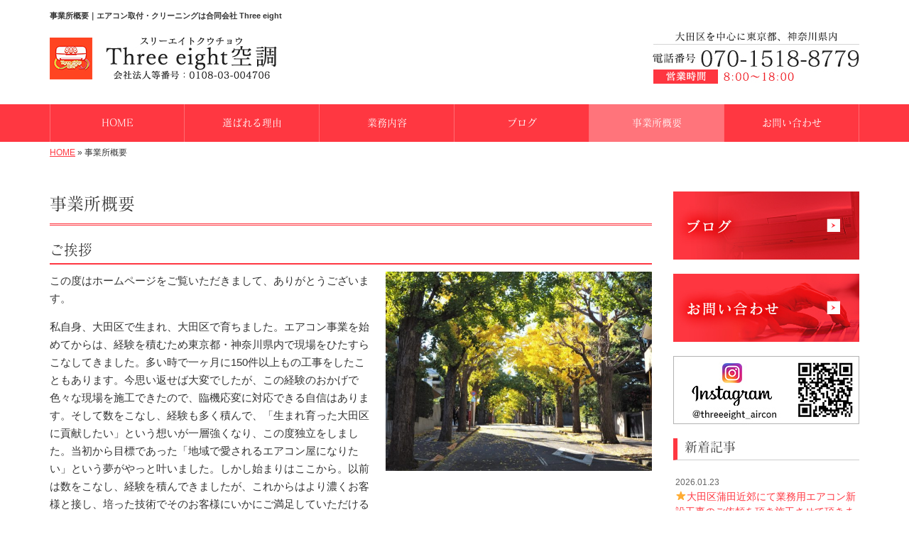

--- FILE ---
content_type: text/html; charset=UTF-8
request_url: https://www.three-eight-888.com/information
body_size: 6902
content:

<!DOCTYPE html>
<html lang="ja">
<head prefix="og: http://ogp.me/ns# fb: http://ogp.me/ns/fb# website: http://ogp.me/ns/website#">
<meta charset="UTF-8">
<title>事業所概要｜エアコン取付・クリーニングは合同会社 Three eight</title>
<meta property='og:locale' content='ja_JP'>
<meta property='og:site_name' content='Three eight空調'>
<meta property="og:title" content="Three eight空調">
<meta property="og:description" content="エアコン取付・クリーニングは合同会社 Three eight">
<meta property="og:url" content="https://www.three-eight-888.com">
<meta property="og:type" content="website">
<meta property="og:image" content="/wp-content/themes/theme-third/img/common/default.png">
<meta name="viewport" content="width=device-width, initial-scale=1">
<meta name="keywords" content="東京都大田区,エアコン取付け,エアコンクリーニング,エアコンオーバーホール,電気工事">
<meta name="description" content="東京都大田区でルームエアコン取り付け、エアコンクリーニングを行う「Three　eight空調」は、地域密着のエアコン取り付け業者。月に150件以上をこなしてきた経験から、取り付け位置などお客様の要望に応じて臨機応変に対応可能です！">

<link rel='dns-prefetch' href='//code.jquery.com' />
<link rel='dns-prefetch' href='//use.fontawesome.com' />
<link rel='dns-prefetch' href='//webfont.fontplus.jp' />
<link rel='dns-prefetch' href='//s.w.org' />
<link rel="alternate" type="application/rss+xml" title="Three eight空調 &raquo; フィード" href="/feed" />
<link rel="alternate" type="application/rss+xml" title="Three eight空調 &raquo; コメントフィード" href="/comments/feed" />
		<script type="text/javascript">
			window._wpemojiSettings = {"baseUrl":"https:\/\/s.w.org\/images\/core\/emoji\/11\/72x72\/","ext":".png","svgUrl":"https:\/\/s.w.org\/images\/core\/emoji\/11\/svg\/","svgExt":".svg","source":{"concatemoji":"https:\/\/www.three-eight-888.com\/wp-includes\/js\/wp-emoji-release.min.js?ver=4.9.26"}};
			!function(e,a,t){var n,r,o,i=a.createElement("canvas"),p=i.getContext&&i.getContext("2d");function s(e,t){var a=String.fromCharCode;p.clearRect(0,0,i.width,i.height),p.fillText(a.apply(this,e),0,0);e=i.toDataURL();return p.clearRect(0,0,i.width,i.height),p.fillText(a.apply(this,t),0,0),e===i.toDataURL()}function c(e){var t=a.createElement("script");t.src=e,t.defer=t.type="text/javascript",a.getElementsByTagName("head")[0].appendChild(t)}for(o=Array("flag","emoji"),t.supports={everything:!0,everythingExceptFlag:!0},r=0;r<o.length;r++)t.supports[o[r]]=function(e){if(!p||!p.fillText)return!1;switch(p.textBaseline="top",p.font="600 32px Arial",e){case"flag":return s([55356,56826,55356,56819],[55356,56826,8203,55356,56819])?!1:!s([55356,57332,56128,56423,56128,56418,56128,56421,56128,56430,56128,56423,56128,56447],[55356,57332,8203,56128,56423,8203,56128,56418,8203,56128,56421,8203,56128,56430,8203,56128,56423,8203,56128,56447]);case"emoji":return!s([55358,56760,9792,65039],[55358,56760,8203,9792,65039])}return!1}(o[r]),t.supports.everything=t.supports.everything&&t.supports[o[r]],"flag"!==o[r]&&(t.supports.everythingExceptFlag=t.supports.everythingExceptFlag&&t.supports[o[r]]);t.supports.everythingExceptFlag=t.supports.everythingExceptFlag&&!t.supports.flag,t.DOMReady=!1,t.readyCallback=function(){t.DOMReady=!0},t.supports.everything||(n=function(){t.readyCallback()},a.addEventListener?(a.addEventListener("DOMContentLoaded",n,!1),e.addEventListener("load",n,!1)):(e.attachEvent("onload",n),a.attachEvent("onreadystatechange",function(){"complete"===a.readyState&&t.readyCallback()})),(n=t.source||{}).concatemoji?c(n.concatemoji):n.wpemoji&&n.twemoji&&(c(n.twemoji),c(n.wpemoji)))}(window,document,window._wpemojiSettings);
		</script>
		<style type="text/css">
img.wp-smiley,
img.emoji {
	display: inline !important;
	border: none !important;
	box-shadow: none !important;
	height: 1em !important;
	width: 1em !important;
	margin: 0 .07em !important;
	vertical-align: -0.1em !important;
	background: none !important;
	padding: 0 !important;
}
</style>
<link rel='stylesheet' id='share_s-bootstrap-css'  href='/wp-content/themes/theme-third/css/external/bootstrap.css?ver=4.9.26' type='text/css' media='all' />
<link rel='stylesheet' id='share_s-slick-css'  href='/wp-content/themes/theme-third/css/external/slick.css?ver=4.9.26' type='text/css' media='all' />
<link rel='stylesheet' id='share_s-slick-theme-css'  href='/wp-content/themes/theme-third/css/external/slick-theme.css?ver=4.9.26' type='text/css' media='all' />
<link rel='stylesheet' id='share_s-common-css'  href='/wp-content/themes/theme-third/css/style.css?ver=4.9.26' type='text/css' media='all' />
<link rel='stylesheet' id='share_s-sub-css'  href='/wp-content/themes/theme-third/css/sub.css?ver=4.9.26' type='text/css' media='all' />
<link rel='stylesheet' id='share_s-company-css'  href='/wp-content/themes/theme-third/css/company.css?ver=4.9.26' type='text/css' media='all' />
<link rel='stylesheet' id='share_s-design-css'  href='/wp-content/themes/theme-third/design.css?ver=4.9.26' type='text/css' media='all' />
<link rel='stylesheet' id='share_s-design+-css'  href='/wp-content/themes/theme-third/style.css?ver=4.9.26' type='text/css' media='all' />
<script type='text/javascript' src='https://code.jquery.com/jquery-1.12.4.min.js?ver=4.9.26'></script>
<link rel='https://api.w.org/' href='/wp-json/' />
<link rel="EditURI" type="application/rsd+xml" title="RSD" href="/xmlrpc.php?rsd" />
<link rel="wlwmanifest" type="application/wlwmanifest+xml" href="/wp-includes/wlwmanifest.xml" /> 
<link rel="canonical" href="/information" />
<link rel='shortlink' href='/?p=2601' />
<link rel="alternate" type="application/json+oembed" href="/wp-json/oembed/1.0/embed?url=https%3A%2F%2Fwww.three-eight-888.com%2Finformation" />
<link rel="alternate" type="text/xml+oembed" href="/wp-json/oembed/1.0/embed?url=https%3A%2F%2Fwww.three-eight-888.com%2Finformation&#038;format=xml" />
<!--GoogleAnalyticsStart-->

<!-- Global site tag (gtag.js) - Google Analytics -->
<script async src="https://www.googletagmanager.com/gtag/js?id=UA-188058767-1"></script>
<script>
  window.dataLayer = window.dataLayer || [];
  function gtag(){dataLayer.push(arguments);}
  gtag('js', new Date());

  gtag('config', 'UA-188058767-1');
  gtag('config', 'G-3F3SV8WZCZ');
</script>

<!--GoogleAnalyticsEnd--><link rel="Shortcut Icon" type="image/x-icon" href="/favicon.png" />
<!-- BEGIN: WP Social Bookmarking Light -->
<script>(function(d, s, id) {
  var js, fjs = d.getElementsByTagName(s)[0];
  if (d.getElementById(id)) return;
  js = d.createElement(s); js.id = id;
  js.src = "//connect.facebook.net/ja_JP/sdk.js#xfbml=1&version=v2.7";
  fjs.parentNode.insertBefore(js, fjs);
}(document, 'script', 'facebook-jssdk'));</script>
<style type="text/css">
.wp_social_bookmarking_light{
    border: 0 !important;
    padding: 10px 0 20px 0 !important;
    margin: 0 !important;
}
.wp_social_bookmarking_light div{
    float: left !important;
    border: 0 !important;
    padding: 0 !important;
    margin: 0 5px 0px 0 !important;
    min-height: 30px !important;
    line-height: 18px !important;
    text-indent: 0 !important;
}
.wp_social_bookmarking_light img{
    border: 0 !important;
    padding: 0;
    margin: 0;
    vertical-align: top !important;
}
.wp_social_bookmarking_light_clear{
    clear: both !important;
}
#fb-root{
    display: none;
}
.wsbl_twitter{
    width: 100px;
}
.wsbl_facebook_like iframe{
    max-width: none !important;
}
.wsbl_pinterest a{
    border: 0px !important;
}</style>
<!-- END: WP Social Bookmarking Light -->

</head>

<body id="top-head" class="page-template page-template-page-company page-template-page-company-php page page-id-2601">
<div id="fb-root"></div>
<script>(function(d, s, id) {
  var js, fjs = d.getElementsByTagName(s)[0];
  if (d.getElementById(id)) return;
  js = d.createElement(s); js.id = id;
  js.src = "//connect.facebook.net/ja_JP/sdk.js#xfbml=1&version=v2.7";
  fjs.parentNode.insertBefore(js, fjs);
}(document, 'script', 'facebook-jssdk'));</script>

  <header id="masthead" class="site-header top-head" role="banner">

  <div class="wrapper-navi">

    <div class="container top-head-inner">

        <!-- スマホ用 メニューボタンここから -->
        <div id="nav-toggle">
            <div>
                <span></span>
                <span></span>
                <span></span>
            </div>
        </div>
        <!-- スマホ用 メニューボタンここまで -->

                <h1 class="col-md-12 fs-small headertop-copy">事業所概要｜エアコン取付・クリーニングは合同会社 Three eight</h1>

        <div class="clearfix header-info">
          <p class="logo">
            <a href="https://www.three-eight-888.com"><img src="/wp-content/themes/theme-third/img/common/logo.jpg" alt="Three eight空調"></a>
          </p>
          <div class="tel hidden-tb">
                                <a href="/contact"><img src="/wp-content/themes/theme-third/img/common/tel.jpg" alt="Three eight空調"></a>
                          </div>
        </div>

    </div>

    <div class="bg-global-nav">

    <div class="global-nav">

        <div class="menu-header-container">

          <ul id="menu-header">

            <!-- トップページ  -->
            <li class="menu-item_01 ">
              <a href="https://www.three-eight-888.com">
              <strong class="global-nav-label--ja">HOME</strong>
              <span class="global-nav-label--en">top</span>
              </a>
            </li>

            <!-- メニュー(詳細なし)  -->
            <li class="menu-item-has-children menu-item_02">
              <a href="/reason">
              <strong class="global-nav-label--ja">選ばれる理由</strong>
              <span class="global-nav-label--en">reason</span>
              </a>
              <ul class="sub-menu sub-menu--header"></ul>            </li>

            <!-- メニュー(詳細あり)  -->
            <li class="menu-item-has-children menu-item_03">
              <a href="/service">
              <strong class="global-nav-label--ja">業務内容</strong>
              <span class="global-nav-label--en">service</span></a>
              <ul class="sub-menu sub-menu--header"></ul>            </li>

            <!-- ブログ  -->
            <li class="menu-item-has-children menu-item_06">
              <a href="/blog">
              <strong class="global-nav-label--ja">ブログ</strong>
              <span class="global-nav-label--en">blog</span>
              </a>
              <ul class="sub-menu sub-menu--header blog-child">
					<li class="cat-item cat-item-10"><a href="/category/blog_works" >施工事例</a>
</li>
	<li class="cat-item cat-item-1"><a href="/category/blog_news" >お知らせ</a>
</li>
              </ul>
            </li>

            <!-- 会社・店舗情報  -->
            <li class="menu-item_08 current">
              <a href="/information">
              <strong class="global-nav-label--ja">事業所概要</strong>
              <span class="global-nav-label--en">information</span>
              </a>
            </li>

            <!-- お問い合わせ  -->
                        <li class="menu-item_07">
              <a href="/contact">
              <strong class="global-nav-label--ja">お問い合わせ</strong>
              <span class="global-nav-label--en">contact</span>
              </a>
            </li>
            
          </ul>

        </div>

</div>

<!-- global-nav --></div>

  </div>

<!-- header --></header>

<div class="breadcrumbs">

	<div class="container mt100">

		<div class="wrapper-breadcrumbs">

								<a href="https://www.three-eight-888.com">HOME</a>  &raquo;
				<span>  事業所概要</span>

				
		</div>

	</div>

</div>

	<div class="container contents">

		<div class="row">

		<main>

			  
			  <div class="col-md-9 contents-main-left">

		        <div class="content-main-section">

		          <h2 class="content-title--bbd">事業所概要</h2>

			  		  			  		  <h3 id="title01" class="content-subtitle">ご挨拶</h3>
			          
						  						  <div class="clearfix content-box">

						  						        <div class="content-image-right">
					        <img width="640" height="480" src="/wp-content/uploads/2020/12/information_01-640x480.jpg" class="attachment-share_s_medium_crop size-share_s_medium_crop" alt="" />					        </div>
					        
						  	<div class="content-image-text">
						  							  	<p>この度はホームページをご覧いただきまして、ありがとうございます。</p>
<p>私自身、大田区で生まれ、大田区で育ちました。エアコン事業を始めてからは、経験を積むため東京都・神奈川県内で現場をひたすらこなしてきました。多い時で一ヶ月に150件以上もの工事をしたこともあります。今思い返せば大変でしたが、この経験のおかげで色々な現場を施工できたので、臨機応変に対応できる自信はあります。そして数をこなし、経験も多く積んで、「生まれ育った大田区に貢献したい」という想いが一層強くなり、この度独立をしました。当初から目標であった「地域で愛されるエアコン屋になりたい」という夢がやっと叶いました。しかし始まりはここから。以前は数をこなし、経験を積んできましたが、これからはより濃くお客様と接し、培った技術でそのお客様にいかにご満足していただけるかを考えて、行動する時だと思っています。</p>
<p>臨機応変に、お客様の要望以上の施工をお届けできるよう対応していきますので、ルームエアコン取付のことならThree eight空調にお任せください！！</p>
						  							  	</div>

						  </div>
						  
					</div>

										<h3 id="title02" class="content-subtitle">概要</h3>
					
					<div class="clearfix content-main-section">

												<table class="table table-bordered">
						
														<tr>
								<th>運営会社</th>
                                <td><p>合同会社Three eight</p>
</td>
							</tr>
														<tr>
								<th>事業所名</th>
                                <td><p>Three eight空調</p>
</td>
							</tr>
														<tr>
								<th>会社法人等番号</th>
                                <td><p>0108-03-004706</p>
</td>
							</tr>
														<tr>
								<th>登録電気工事業者</th>
                                <td><p>（登録番号）<br />
東京都知事登録 第20230828号</p>
</td>
							</tr>
														<tr>
								<th>資本金</th>
                                <td><p>100万円</p>
</td>
							</tr>
														<tr>
								<th>代表社員</th>
                                <td><p>植田 亮太</p>
</td>
							</tr>
														<tr>
								<th>電話番号</th>
                                <td><p>070-1518-8779</p>
</td>
							</tr>
														<tr>
								<th>住所</th>
                                <td><p>〒144-0054 東京都大田区新蒲田3-23-20</p>
</td>
							</tr>
														<tr>
								<th>営業時間</th>
                                <td><p>8：00～18：00</p>
</td>
							</tr>
														<tr>
								<th>定休日</th>
                                <td><p>不定休</p>
</td>
							</tr>
														<tr>
								<th>メールアドレス</th>
                                <td><p><a href="mailto:info@three-eight-888.com">info@three-eight-888.com</a></p>
</td>
							</tr>
														<tr>
								<th>サイトURL</th>
                                <td><p><a href="https://www.three-eight-888.com">https://www.three-eight-888.com</a></p>
</td>
							</tr>
														<tr>
								<th>業務内容</th>
                                <td><ul class="pagelink"><li><a href="/menu/%e6%a5%ad%e5%8b%99%e7%94%a8%e3%82%a8%e3%82%a2%e3%82%b3%e3%83%b3%e5%b7%a5%e4%ba%8b">業務用エアコン工事≫</a></li><li><a href="/menu/%e4%b8%ad%e5%8f%a4%e3%82%a8%e3%82%a2%e3%82%b3%e3%83%b3%e8%b2%a9%e5%a3%b2">中古エアコン販売≫</a></li><li><a href="/menu/air-conditioning-installation">ルームエアコン取り付け≫</a></li><li><a href="/menu/outlet-construction">コンセント工事≫</a></li><li><a href="/menu/air-conditioning-cleaning">エアコンクリーニング≫</a></li><li><a href="/menu/various-works">各種電気、水回り工事≫</a></li></ul>
</td>
							</tr>
														<tr>
								<th>対応エリア</th>
                                <td><p>大田区を中心に東京都、神奈川県内</p>
</td>
							</tr>
							
						</table>

						
					</div>

					
					
										<div class="gmap-company">
											</div>

					
				</div>

				
			<!-- main --></main>

			<div class="col-md-3">


	<!-- サイドバー上部 -->
	<div class="side-banner">
		<a href="/blog"><img src="/wp-content/themes/theme-third/img/common/bnr-common-001.jpg" alt="ブログ"></a>
	</div>

	<div class="side-banner">
		<a href="/contact"><img src="/wp-content/themes/theme-third/img/common/bnr-common-002.jpg" alt="お問い合わせ"></a>
	</div>
	
		<div class="side-banner">
		<a href="https://www.instagram.com/threeeight_aircon/" target="_blank"><img src="/wp-content/themes/theme-third/img/common/bur-insta_threeeight_aircon.jpg" alt="Instagram"></a>
	</div>
	<!-- /サイドバー上部 -->

	<div id="info-blog">

		<div class="widget widget_recent_entries">
			<h4 class="widget-title">新着記事</h4>
			<ul>
						<li><a href="/5123"><span class="post-date">2026.01.23</span><br>
			&#x2b50;&#xfe0f;大田区蒲田近郊にて業務用エアコン新設工事のご依頼を頂き施工させて頂きました&#x2b50;&#xfe0f;</a></li>
						<li><a href="/5057"><span class="post-date">2025.12.02</span><br>
			大田区にて&#x2b50;&#xfe0f;東京都ゼロエミポイント&#x2b50;&#xfe0f;使用にて商品ご購入頂きました&#x1f4af;</a></li>
						<li><a href="/4858"><span class="post-date">2025.05.20</span><br>
			&#x2b50;&#xfe0f;14台エアコンクリーニング夜間作業&#x2b50;&#xfe0f;横浜市鶴見区にて施工させて頂きました&#x2728;&#x2728;</a></li>
						<li><a href="/4845"><span class="post-date">2025.05.19</span><br>
			&#x1f525;東京都大田区にて業務用床置きエアコンの更新工事のご依頼を頂き施工させて頂きました&#x1f525;室外機アッパー作業&#x1f4af;</a></li>
						<li><a href="/4821"><span class="post-date">2025.05.09</span><br>
			新築一軒家のエアコン工事はお任せください&#x203c;&#xfe0f;&#x203c;&#xfe0f;横浜市中区にてルームエアコン五台取り付け工事のご依頼を頂き施工させて頂きました&#x1f525;</a></li>
						</ul>
		</div>

		<div class="widget widget_categories">
			<h4 class="widget-title">ブログカテゴリ</h4>
			<ul>
				<li class="cat-item cat-item-10"><a href="/category/blog_works" >施工事例</a>
</li>
	<li class="cat-item cat-item-1"><a href="/category/blog_news" >お知らせ</a>
</li>
			</ul>
		</div>

		<div id="text-2" class="widget widget_text">			<div class="textwidget"><div class='carousel-images carousel-number1 carousel-side'>
<a class='carousel-link' href='/menu/%e6%a5%ad%e5%8b%99%e7%94%a8%e3%82%a8%e3%82%a2%e3%82%b3%e3%83%b3%e5%b7%a5%e4%ba%8b''>
<div class='carousel-image'>
<div class='carousel-thumb'>
<img width="640" height="480" src="/wp-content/uploads/2022/09/AdobeStock_302563958-640x480.jpg" class="attachment-share_s_medium_crop size-share_s_medium_crop" alt="" /></div>
<p class='carousel-caption'>業務用エアコン工事</p>
</div>
</a>
<a class='carousel-link' href='/menu/%e4%b8%ad%e5%8f%a4%e3%82%a8%e3%82%a2%e3%82%b3%e3%83%b3%e8%b2%a9%e5%a3%b2''>
<div class='carousel-image'>
<div class='carousel-thumb'>
<img width="640" height="480" src="/wp-content/uploads/2021/10/pixta_50117363_M-640x480.jpg" class="attachment-share_s_medium_crop size-share_s_medium_crop" alt="" /></div>
<p class='carousel-caption'>中古エアコン販売</p>
</div>
</a>
<a class='carousel-link' href='/menu/air-conditioning-installation''>
<div class='carousel-image'>
<div class='carousel-thumb'>
<img width="640" height="480" src="/wp-content/uploads/2020/12/service_01-640x480.jpg" class="attachment-share_s_medium_crop size-share_s_medium_crop" alt="" /></div>
<p class='carousel-caption'>ルームエアコン取り付け</p>
</div>
</a>
<a class='carousel-link' href='/menu/outlet-construction''>
<div class='carousel-image'>
<div class='carousel-thumb'>
<img width="640" height="480" src="/wp-content/uploads/2020/12/service_03-640x480.jpg" class="attachment-share_s_medium_crop size-share_s_medium_crop" alt="" /></div>
<p class='carousel-caption'>コンセント工事</p>
</div>
</a>
<a class='carousel-link' href='/menu/air-conditioning-cleaning''>
<div class='carousel-image'>
<div class='carousel-thumb'>
<img width="640" height="480" src="/wp-content/uploads/2022/09/rf92183658_o-640x480.jpg" class="attachment-share_s_medium_crop size-share_s_medium_crop" alt="" /></div>
<p class='carousel-caption'>エアコンクリーニング</p>
</div>
</a>
<a class='carousel-link' href='/menu/various-works''>
<div class='carousel-image'>
<div class='carousel-thumb'>
<img width="640" height="480" src="/wp-content/uploads/2020/12/service_07-640x480.jpg" class="attachment-share_s_medium_crop size-share_s_medium_crop" alt="" /></div>
<p class='carousel-caption'>各種電気、水回り工事</p>
</div>
</a>
<a class='carousel-link' href='/menu/%e6%a5%ad%e5%8b%99%e7%94%a8%e3%82%a8%e3%82%a2%e3%82%b3%e3%83%b3%e5%b7%a5%e4%ba%8b''>
<div class='carousel-image'>
<div class='carousel-thumb'>
<img width="640" height="480" src="/wp-content/uploads/2022/09/AdobeStock_302563958-640x480.jpg" class="attachment-share_s_medium_crop size-share_s_medium_crop" alt="" /></div>
<p class='carousel-caption'>業務用エアコン工事</p>
</div>
</a>
<a class='carousel-link' href='/menu/%e4%b8%ad%e5%8f%a4%e3%82%a8%e3%82%a2%e3%82%b3%e3%83%b3%e8%b2%a9%e5%a3%b2''>
<div class='carousel-image'>
<div class='carousel-thumb'>
<img width="640" height="480" src="/wp-content/uploads/2021/10/pixta_50117363_M-640x480.jpg" class="attachment-share_s_medium_crop size-share_s_medium_crop" alt="" /></div>
<p class='carousel-caption'>中古エアコン販売</p>
</div>
</a>
<a class='carousel-link' href='/menu/air-conditioning-installation''>
<div class='carousel-image'>
<div class='carousel-thumb'>
<img width="640" height="480" src="/wp-content/uploads/2020/12/service_01-640x480.jpg" class="attachment-share_s_medium_crop size-share_s_medium_crop" alt="" /></div>
<p class='carousel-caption'>ルームエアコン取り付け</p>
</div>
</a>
<a class='carousel-link' href='/menu/outlet-construction''>
<div class='carousel-image'>
<div class='carousel-thumb'>
<img width="640" height="480" src="/wp-content/uploads/2020/12/service_03-640x480.jpg" class="attachment-share_s_medium_crop size-share_s_medium_crop" alt="" /></div>
<p class='carousel-caption'>コンセント工事</p>
</div>
</a>
<a class='carousel-link' href='/menu/air-conditioning-cleaning''>
<div class='carousel-image'>
<div class='carousel-thumb'>
<img width="640" height="480" src="/wp-content/uploads/2022/09/rf92183658_o-640x480.jpg" class="attachment-share_s_medium_crop size-share_s_medium_crop" alt="" /></div>
<p class='carousel-caption'>エアコンクリーニング</p>
</div>
</a>
<a class='carousel-link' href='/menu/various-works''>
<div class='carousel-image'>
<div class='carousel-thumb'>
<img width="640" height="480" src="/wp-content/uploads/2020/12/service_07-640x480.jpg" class="attachment-share_s_medium_crop size-share_s_medium_crop" alt="" /></div>
<p class='carousel-caption'>各種電気、水回り工事</p>
</div>
</a>
</div></div>
		</div>
	</div>

	<!-- サイドバー下部 -->
	<div class="side-banner side-banner-btm-pc">
		<!-- バナーリンク先 -->
		
		<!-- 住テックjob 掲載パターン チェックなし -->
					<div class="banner-separate clearfix">
				<div class="btn-share">
					<div class="btn-tw-share"><a href="https://twitter.com/share?url=https://www.three-eight-888.com" target="_blank"><i class="fa fa-twitter" aria-hidden="true"></i>&nbsp;Twitterでシェア</a></div>
					<div class="btn-fb-share"><a href="https://www.facebook.com/sharer/sharer.php?u=https://www.three-eight-888.com" target="_blank"><i class="fa fa-facebook" aria-hidden="true"></i>&nbsp;Facebookでシェア</a></div>
				</div>
			</div>
			<div class="banner-separate">
									<a href="https://sumitec-kanto.com/" target="_blank"><img src="/wp-content/themes/theme-third/img/common/sumitech.jpg" alt="住テック"></a>
							</div>
		
		<!-- 住テックjob 掲載パターン1 -->
		
		<!-- 住テックjob 掲載パターン2 -->
			</div>

	<!-- スマートフォン -->
	<div class="side-banner side-banner-btm-sp">
		<div class="banner-separate clearfix">
			<div class="btn-share">
				<div class="btn-tw-share"><a href="https://twitter.com/share?url=https://www.three-eight-888.com" target="_blank"><i class="fa fa-twitter" aria-hidden="true"></i>&nbsp;Twitterでシェア</a></div>
				<div class="btn-fb-share"><a href="https://www.facebook.com/sharer/sharer.php?u=https://www.three-eight-888.com" target="_blank"><i class="fa fa-facebook" aria-hidden="true"></i>&nbsp;Facebookでシェア</a></div>
			</div>
		</div>
					<a href="https://sumitec-kanto.com/" target="_blank"><img src="/wp-content/themes/theme-third/img/common/sumitech.jpg" alt="住テック"></a>
					</div>

	
</div>

		</div>

	</div>


<footer>
	<div class="footer-bgtop">
		<div class="container">
			<div class="menu-footer_all-container">
				<ul id="menu-footer_all" class="clearfix menu">
					
					<!-- トップページ  -->
					<li><a href="https://www.three-eight-888.com">HOME</a></li>
					
					<!-- メニュー(詳細なし)  -->
					<li> <a href="/reason">選ばれる理由</a>
						<ul class="sub-menu"></ul>					</li>
					
					<!-- メニュー(詳細あり)  -->
					<li> <a href="/service">業務内容</a>
						<ul class="sub-menu"></ul>					</li>

					<!-- ブログ  -->
					<li> <a href="/blog">ブログ</a>
						<ul class="sub-menu">
								<li class="cat-item cat-item-10"><a href="/category/blog_works" >施工事例</a>
</li>
	<li class="cat-item cat-item-1"><a href="/category/blog_news" >お知らせ</a>
</li>
						</ul>
					</li>
					
					<!-- 会社・店舗情報  -->
					<li><a href="/information">事業所概要</a></li>
					
					<!-- お問い合わせ -->
										<li><a href="/contact">お問い合わせ</a></li>
									</ul>
			</div>
		</div>
	</div>
	<div class="footer-snsicons--wrapper">
		<div class="container">
			<div class="footer-snsicons">
							</div>
		</div>
	</div>
	<div class="footer-bgbottom">
		<div class="container footer-copy">
			<p class="txt-center"><small>Copyright &copy;
				Three eight空調				All Rights Reserved.</small></p>
		</div>
	</div>
	
	<!-- footer --></footer>
<div class="sp-conversion">
	<ul class="sp-conversion-list">
				<li class="btn-conversion--tel"><a href="tel:070-1518-8779"><i class="fa fa-mobile fa-1" aria-hidden="true"></i>&nbsp;電話問い合わせ</a></li>
						<li class="btn-conversion--mail"><a href="/contact"><i class="fa fa-envelope-o fa_5" aria-hidden="true"></i>&nbsp;メール問い合わせ</a></li>
			</ul>
</div>
<div id="btn-page-top"><a href="#"><i class="fa fa-chevron-up" aria-hidden="true"></i></a></div>
<!-- BEGIN: WP Social Bookmarking Light -->
<script>!function(d,s,id){var js,fjs=d.getElementsByTagName(s)[0],p=/^http:/.test(d.location)?'http':'https';if(!d.getElementById(id)){js=d.createElement(s);js.id=id;js.src=p+'://platform.twitter.com/widgets.js';fjs.parentNode.insertBefore(js,fjs);}}(document, 'script', 'twitter-wjs');</script>
<!-- END: WP Social Bookmarking Light -->
<script type='text/javascript' src='/wp-content/themes/theme-third/js/navigation.js?ver=20151215'></script>
<script type='text/javascript' src='/wp-content/themes/theme-third/js/skip-link-focus-fix.js?ver=20151215'></script>
<script type='text/javascript' src='/wp-content/themes/theme-third/js/external/html5shiv.js?ver=4.9.26'></script>
<script type='text/javascript' src='https://use.fontawesome.com/15ca37603b.js?ver=4.9.26'></script>
<script type='text/javascript' src='/wp-content/themes/theme-third/js/external/slick.min.js?ver=4.9.26'></script>
<script type='text/javascript' src='/wp-content/themes/theme-third/js/external/jquery.easing.1.3.js?ver=4.9.26'></script>
<script type='text/javascript' src='/wp-content/themes/theme-third/js/external/jquery.smoothScroll.js?ver=4.9.26'></script>
<script type='text/javascript' src='/wp-content/themes/theme-third/js/external/jquery.matchHeight-min.js?ver=4.9.26'></script>
<script type='text/javascript'>
/* <![CDATA[ */
var carousel = {"number":"1"};
/* ]]> */
</script>
<script type='text/javascript' src='/wp-content/themes/theme-third/js/init.js?ver=4.9.26'></script>
<script type='text/javascript' src='/wp-content/themes/theme-third/js/ofi.min.js?ver=4.9.26'></script>
<script type='text/javascript' src='//webfont.fontplus.jp/accessor/script/fontplus.js?C0ZmmXk378c=&#038;aa=1&#038;ab=2&#038;ver=4.9.26'></script>
<script type='text/javascript' src='/wp-includes/js/wp-embed.min.js?ver=4.9.26'></script>
<script>
  objectFitImages('img.object-fit-img');
</script>
</body></html>

--- FILE ---
content_type: text/css
request_url: https://www.three-eight-888.com/wp-content/themes/theme-third/css/company.css?ver=4.9.26
body_size: 145
content:
.table-company {
  margin: 0 0 40px; }

.company-info {
  margin: 0 0 30px; }

.company-images {
  margin: 0 0 10px; }

@media only screen and (min-width: 768px) {
  .company-info {
    margin: 0 0 50px; }
  .table-company {
    float: left;
    margin: 0 5% 0 0;
    width: 64%; }
  .company-images {
    float: left;
    width: 31%; } }


--- FILE ---
content_type: text/css
request_url: https://www.three-eight-888.com/wp-content/themes/theme-third/design.css?ver=4.9.26
body_size: 1727
content:
/* ------------------------------------------
　　テンプレ	No N445-006
--------------------------------------------- */

/*.table-company {
	width:100%;
}*/

/* ------------------------------------------
　　実装初期定義
--------------------------------------------- */
hr {
	border-top: dotted 1px #ccc;
	border-left: none;
	border-right: none;
	border-bottom: none;
	padding-bottom: 5px;
}
.imagetext {overflow: hidden;}/*イメージ横テキストの回り込み禁止*/
.indent {padding-left: 15px;}
.row {margin-bottom:20px;}

a {
	color: #ff3741;
}
a:hover {
	color: #e5323b;
}

.btn.btn--link {
	background: #ff3741;
}
.btn.btn--link:hover {
	background: #e5323b;
}

.topnews-bg {
	background: #ff3741;
}
.topgallery-label {
	background: #ff3741;
}

.footer-backtotop a:hover {
	background: #e5323b;
}
.footer-backtotop a {
	background: #e5323b;
}
.footer-backtotop a:hover {
	color: #fff;
}
footer {
	background: #f95f67;
}
.footer-snsicons-list li a {
	color: #fff;
}

#menu-footer_all li a {
	color: #fff;
}

.widget-title {
	border-left: 6px solid #ff3741;
}
.footer-copy p {
	color: #fff;
}

/* ------------------------------------------
　　グローバルメニュー表示設定
--------------------------------------------- */
@media only screen and (min-width: 768px) {

	.bg-global-nav {
		background: #ff3741;
		border-top: 0;
	    border-bottom: 0;
	}

	.global-nav ul li{
		background: #ff3741;
	}

	.global-nav ul li > a {
		color: #fff;
	}

	.global-nav ul li:hover,
	.global-nav ul li li a:hover,
	.global-nav ul .current {
		background: #ff747b;
		color: #fff;
	}

	.global-nav ul li:hover > a,
	.global-nav ul .current a {
		color: #fff;
	}

	.global-nav ul li {
		border-left: solid 1px #ff6c72;
		border-right: solid 1px #ff6c72;
	}

	.global-nav ul li > a:hover span,
	.global-nav ul .current span {
		color: #fff;
	}

}

/* ------------------------------------------
　　見出しCSS設定
--------------------------------------------- */
.content-title--bl {
	border-left: 6px solid #ff3741;
}
.content-subtitle {
  border-bottom: solid 2px #ff3741;
}

/* 下ボーダー（2本線） */
.content-title--bbd {
	border-bottom: 3px double #ff3741;
}

/* ボーダーで囲む × アクセント */
.content-title--bdacc {
	border: 1px solid #ccc;
}
.content-title--bdacc::after {
	background-color: #ff3741;
}

/* 下ボーダー（2カラー） */
.content-title--bb2 {
	border-bottom: 4px solid #ccc;
}
.content-title--bb2::after {
	background-color: #ff3741;
}

/* マーカーのような下線 */
.content-title--marker::after {
	background-color: #ff3741;
}

/* ストライプ */
.content-title--stripe {
	background: -webkit-repeating-linear-gradient(45deg, #ff3741, #ff3741 5px, #e5323b 5px, #e5323b 10px);
	background: repeating-linear-gradient(45deg, #ff3741, #ff3741 5px, #e5323b 5px, #e5323b 10px);
	color: #fff;
	text-shadow: 1px 1px 1px rgba(0, 0, 0, .3);
}

/* グラデーション × ボーダー × マーク */
.content-title--gb {
	background: -webkit-repeating-linear-gradient(45deg, #ff3741, #ff3741 5px, #e5323b 5px, #e5323b 10px);
	background: repeating-linear-gradient(45deg, #ff3741, #ff3741 5px, #e5323b 5px, #e5323b 10px);
	border-top: 3px solid #ff3741;
	color: #fff;
	text-shadow: 1px 1px 1px rgba(0, 0, 0, .3);
}
.content-title--gb::after {
	border: 3px solid #ff3741;
}

/* ------------------------------------------
　　テンプレート別CSS
--------------------------------------------- */
.wrapper-top-contents {
	padding: 0 0 15px;
}
@media screen and (min-width:768px){
	.wrapper-top-contents {
		padding: 0 0 30px;
	}
}
.wp-pagenavi span {
	color: #fff;
}
.wp-pagenavi span,
.wp-pagenavi a {
	background:#ff3741;
}
.wp-pagenavi a:hover {
	color: #fff;
}
.breadcrumbs > * {
    color:#333;}
.sub-menu {color:#ff3741;}
.gallery-flow-number span {
    background:#ff3741;
    }
.qa-tmp1 dt {
    background:#ff3741;
    opacity:0.7;
    }
.widget_categories li a:before {
    color: #ff3741;
}
.qa-tmp2 dt {
    background:#c9bbbb;
    }
.widget_recent_entries a:hover, li.cat-item a:hover  {
    background-color: #eee;
}
#menu-footer_all li.cat-item a:hover {
    background-color: #e5323b;
}

/* ------------------------------------------
　　ここから編集CSS
--------------------------------------------- */

/* FONTPLUS書体設定 */
.global-nav-label--ja,.sub-menu--header {
	font-family: "FOT-マティス ProN M"; }
h2, h3, h4 {
	font-family: "FOT-マティス ProN M"; }

/*1行表示のときはコメントアウトを外す*/
span.global-nav-label--en {display:none !important;}

.point01 {color:#1F497D;}/*ポイントカラー1色目*/
.point02 {color:#00ff00;}/*ポイントカラー2色目*/

/* ------------------------------------------
　　メディア別追加CSS設定
--------------------------------------------- */

/* PC版のスタイルを追加する場合はここに記述 */
@media screen and (min-width: 1025px){

}


/* タブレット・PC版両方のスタイルを追加する場合はここに記述 */
@media screen and (min-width: 768px){
.logo,
.tel {width:50%;}
.tel {text-align:right;}
	.logo {
		margin-top: 8px;
	}
	.wrapper-top-contents {padding-top:15px;}
	
}

/* for tablet */
/* タブレット版のスタイルを追加する場合はここに記述 */
@media screen and (max-width:1024px) and (min-width: 768px){

}

/* for sp */
/* スマホ版のスタイルを追加する場合はここに記述 */
@media screen and (max-width:767px){

}



.price-table{
	border: 1px solid #ccc;
	margin: 30px 0 50px;
	width: 100%;
	height: auto;
}

.price-table th{
	background-color: #ccc;
	width: 25%;
	vertical-align: top;
}
.price-table th, .price-table td{
	padding: 10px;
	border: 1px solid #ccc;
}

.price-table td:last-child{
	width: 20%;
	text-align: right;
}


.price-table2-r, .price-table2-l{
	border: 1px solid #ccc;
	margin: 30px 0 50px;
	width: 48%;
	height: auto;
}

.price-table2-r th,.price-table2-l th{
	background-color: #ccc;
	width: 25%;
	vertical-align: top;
}
.price-table2-r th, .price-table2-r td, .price-table2-l th, .price-table2-l td{
	padding: 10px;
	border: 1px solid #ccc;
}

.price-table2-r td:last-child,.price-table2-l td:last-child{
	width: 20%;
	text-align: right;
}

.price-table2-r{
	float: left;
}

.price-table2-l{
	float: right;
}


.price-hosoku{
	font-weight: normal !important;
	font-size: 90%;
}


/* for sp */
/* スマホ版のスタイルを追加する場合はここに記述 */
@media screen and (max-width:767px){
	
	.price-table2-r, .price-table2-l{
float:none;
width: 100%;
}

}